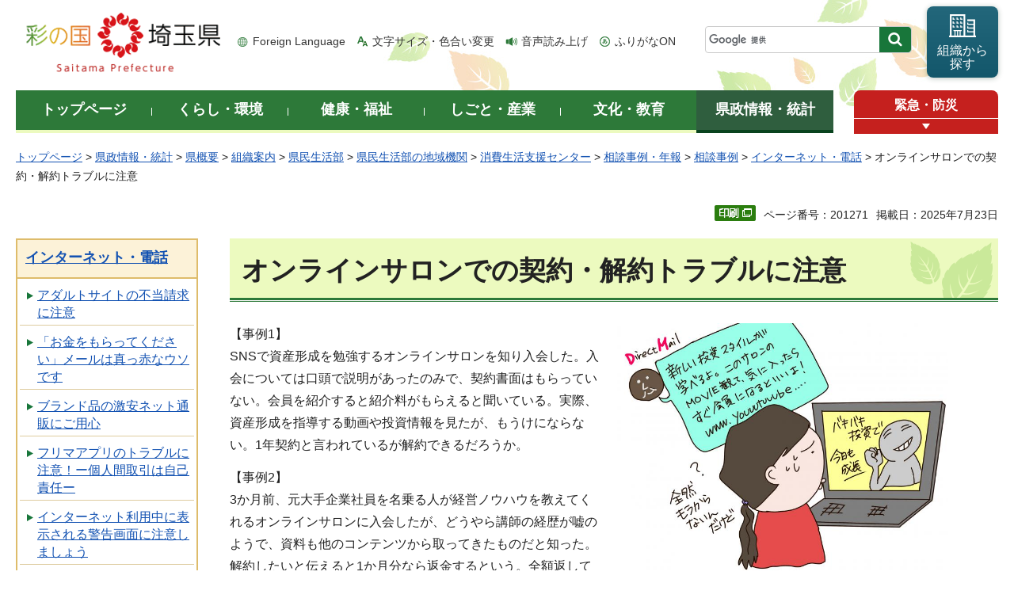

--- FILE ---
content_type: text/html
request_url: http://www.pref.saitama.lg.jp.cache.yimg.jp/b0304/soudanjirei/210707.html
body_size: 9966
content:
<!doctype html>
<html lang="ja">
<head>
<meta charset="utf-8">

<title>オンラインサロンでの契約・解約トラブルに注意 - 埼玉県</title>
<meta name="keywords" content="オンラインサロン,契約トラブル,投資,情報商材,マルチ商法" />
<script>(function(w,d,s,l,i){w[l]=w[l]||[];w[l].push({'gtm.start':
new Date().getTime(),event:'gtm.js'});var f=d.getElementsByTagName(s)[0],
j=d.createElement(s),dl=l!='dataLayer'?'&l='+l:'';j.async=true;j.src=
'https://www.googletagmanager.com/gtm.js?id='+i+dl;f.parentNode.insertBefore(j,f);
})(window,document,'script','dataLayer','GTM-T855884');</script>

<meta name="author" content="埼玉県">
<meta property="og:title" content="オンラインサロンでの契約・解約トラブルに注意">
<meta property="og:type" content="article">
<meta property="og:description" content="">
<meta property="og:url" content="https://www.pref.saitama.lg.jp/b0304/soudanjirei/210707.html">
<meta property="og:image" content="https://www.pref.saitama.lg.jp/shared/images/sns/logo.png">
<meta property="og:site_name" content="埼玉県">
<meta property="og:locale" content="ja_jp">
<meta name="dept_code_1" content="130000000">
<meta name="dept_code_2" content="130160000">
<meta name="dept_code_3" content="130160010">
<meta name="cate_code_1" content="001000000000">
<meta name="cate_code_2" content="001002000000">
<meta name="cate_code_3" content="001002001000">
<meta name="cate_code_4" content="">
<meta name="publish_start" content="2025-07-23 00:00:00">
<meta name="publish_end" content="2028-07-17 00:00:00">
<meta name="template_id" content="5">
<meta name="template_kind" content="1">
<meta name="template_group" content="201271">
<meta name="img" content="">
<meta name="viewport" content="width=device-width, maximum-scale=3.0">
<meta name="format-detection" content="telephone=no">
<link href="/shared/site_rn/style/default.css" rel="stylesheet" media="all">
<link href="/shared/site_rn/style/shared.css" rel="stylesheet" media="all">
<link href="/shared/templates/free_rn/style/edit.css" rel="stylesheet" media="all">
<link href="/shared/site_rn/style/smartphone.css" rel="stylesheet" media="only screen and (max-width : 640px)" class="mc_css">
<link href="/shared/site_rn/images/favicon/favicon.ico" rel="shortcut icon" type="image/vnd.microsoft.icon">
<link href="/shared/site_rn/images/favicon/apple-touch-icon-precomposed.png" rel="apple-touch-icon-precomposed">
<script src="/shared/site_rn/js/jquery.js"></script>
<script src="/shared/site_rn/js/setting.js"></script>
<script src="/shared/system/js/furigana/ysruby.js"></script>
<script>
window.rsDocReaderConf = {lang: 'ja_jp'};
</script>
<script src="//f1-as.readspeaker.com/script/5686/webReader/webReader.js?pids=wr&amp;forceAdapter=ioshtml5&amp;disable=translation,lookup&amp;dload=DocReader.AutoAdd"></script>





</head>
<body class="format_free no_javascript">

<noscript><iframe src="https://www.googletagmanager.com/ns.html?id=GTM-T855884" height="0" width="0" style="display:none;visibility:hidden" title="Google Tag Manager"></iframe></noscript>

<script src="/shared/site_rn/js/init.js"></script>
<div id="tmp_wrapper">
<div id="tmp_wrapper2">
<noscript>
<p>このサイトではJavaScriptを使用したコンテンツ・機能を提供しています。JavaScriptを有効にするとご利用いただけます。</p>
</noscript>
<p><a href="#tmp_honbun" class="skip">本文へスキップします。</a></p>
<div id="tmp_header">
<div class="container">
<div id="top">
<div id="tmp_hlogo">
<p><a href="/index.html"><span>彩の国 埼玉県</span></a></p>
</div>
<div id="tmp_means">
<ul id="tmp_hnavi">
	<li class="hnavi_lang"><a href="/foreignlanguage/index.html" lang="en" xml:lang="en">Foreign Language</a></li>
	<li class="hnavi_moji"><a href="/moji/index.html">文字サイズ・色合い変更</a></li>
	<li class="hnavi_read"><a accesskey="L" href="//app-as.readspeaker.com/cgi-bin/rsent?customerid=5686&amp;lang=ja_jp&amp;readid=tmp_main,tmp_update&amp;url=" onclick="readpage(this.href, 'tmp_readspeaker'); return false;" rel="nofollow" class="rs_href">音声読み上げ</a></li>
	<li class="hnavi_furi"><a data-contents="tmp_wrapper" data-target="tmp_wrapper" data-ignore="nofurigana" href="javascript:void(0);" id="furigana">ふりがなON</a></li>
</ul>
<div id="tmp_search">
<form action="/search/result.html" id="tmp_gsearch" name="tmp_gsearch">
<div class="wrap_sch_box">
<p class="sch_box"><input id="tmp_query" name="q" size="31" title="サイト内検索" type="text" /></p>
<p class="sch_btn"><input id="tmp_func_sch_btn" name="sa" type="submit" value="検索" /></p>
<p id="tmp_search_hidden"><input name="cx" type="hidden" value="0898cdc8c417302e4" /><input name="ie" type="hidden" value="UTF-8" /><input name="cof" type="hidden" value="FORID:9" /></p>
</div>
</form>
</div>
<p id="tmp_func_soshiki"><a href="/kense/gaiyo/soshiki/index.html"><span>組織から<br />
探す</span></a></p>
</div>
<ul id="tmp_hnavi_s">
	<li id="tmp_hnavi_lmenu"><a href="javascript:void(0);"><span>情報を探す</span></a>
	<div id="tmp_sma_lmenu" class="wrap_sma_sch">
	<div class="sma_sch">
	<div id="tmp_sma_find">
	<div id="tmp_sma_find_search" class="find_sch">
	<div class="find_sch_ttl">
	<p>キーワードから探す</p>
	</div>
	<div class="find_sch_cnt">&nbsp;</div>
	</div>
	<div id="tmp_sma_find_note" class="find_sch">
	<div class="find_sch_ttl">
	<p>注目キーワード</p>
	</div>
	<div class="find_sch_cnt">
	<ul class="keyword_list">
		<li>&nbsp;</li>
	</ul>
	</div>
	</div>
	<div class="sma_sch_guide_icon">&nbsp;</div>
	</div>
	<p class="close_btn"><a href="javascript:void(0);"><span>閉じる</span></a></p>
	</div>
	</div>
	</li>
	<li id="tmp_hnavi_rmenu"><a href="javascript:void(0);"><span>メニュー</span></a>
	<div id="tmp_sma_rmenu" class="wrap_sma_sch">
	<div class="sma_sch">
	<div class="sma_sch_cnt">&nbsp;</div>
	<p class="close_btn"><a href="javascript:void(0);"><span>閉じる</span></a></p>
	</div>
	</div>
	</li>
</ul>
</div>
</div>
</div>

<div id="tmp_wrap_gnavi">
<div class="container">
<div id="tmp_gnavi">
<ul>
	<li id="tmp_glist1"><a href="/index.html"><span>トップページ</span></a></li>
	<li id="tmp_glist2"><a href="/kurashi/index.html"><span>くらし・環境</span></a></li>
	<li id="tmp_glist3"><a href="/kenko/index.html"><span>健康・福祉</span></a></li>
	<li id="tmp_glist4"><a href="/shigoto/index.html"><span>しごと・産業</span></a></li>
	<li id="tmp_glist5"><a href="/bunka/index.html"><span>文化・教育</span></a></li>
	<li id="tmp_glist6"><a href="/kense/index.html"><span>県政情報・統計</span></a></li>
</ul>
</div>
<div id="tmp_sma_emergency">
<div id="tmp_sma_emergency_ttl">
<p class="ttl"><a href="/theme/anzen/index.html">緊急・防災</a></p>
<p class="close_btn"><a href="javascript:void(0);"><span>緊急情報を開く</span></a></p>
</div>
<div id="tmp_sma_emergency_cnt">
<aside aria-label="緊急情報" class="box_emergency">
<div class="box_emergency_ttl">
<p class="ttl">緊急情報</p>
<p class="close_btn"><a href="javascript:void(0);"><span>閉じる</span></a></p>
</div>
<div class="box_emergency_cnt">
<p>現在、緊急情報はありません。</p>
</div>
</aside>
</div>
</div>
</div>
</div>

<div id="tmp_wrapper3" class="container">
<div id="tmp_pankuzu">
<p><a href="/index.html">トップページ</a> &gt; <a href="/kense/index.html">県政情報・統計</a> &gt; <a href="/kense/gaiyo/index.html">県概要</a> &gt; <a href="/kense/gaiyo/soshiki/index.html">組織案内</a> &gt; <a href="/kense/gaiyo/soshiki/kenmin/index.html">県民生活部</a> &gt; <a href="/kense/gaiyo/soshiki/kenmin/kikan/index.html">県民生活部の地域機関</a> &gt; <a href="/soshiki/b0304/index.html">消費生活支援センター</a> &gt; <a href="/soshiki/b0304/sodanjire/index.html">相談事例・年報</a> &gt; <a href="/b0304/qanda/index.html">相談事例</a> &gt; <a href="/soshiki/b0304/sodanjire/net/index.html">インターネット・電話</a> &gt; オンラインサロンでの契約・解約トラブルに注意</p>
</div>

<div class="text_r">
<div class="text_r">
<p id="tmp_pageid">ページ番号：201271</p>
<p id="tmp_update">掲載日：2025年7月23日</p>
</div>
</div>

<div id="tmp_wrap_main" class="column_lnavi">
<div id="tmp_readspeaker" class="rs_preserve rs_skip rs_splitbutton rs_addtools rs_exp"></div>
<div id="tmp_main">


<div class="wrap_col_lft_navi">
<div class="col_lft_navi">





<aside aria-label="ナビゲーション" id="tmp_lnavi">
<div id="tmp_lnavi_ttl">
<p><a href="/soshiki/b0304/sodanjire/net/index.html">インターネット・電話</a></p>
</div>
<div id="tmp_lnavi_cnt">
<ul>
<li><a href="/b0304/qanda/qanda-140125.html">アダルトサイトの不当請求に注意</a></li>
<li><a href="/b0304/qanda/qanda-101227.html">「お金をもらってください」メールは真っ赤なウソです</a></li>
<li><a href="/b0304/qanda/qanda-130625.html">ブランド品の激安ネット通販にご用心</a></li>
<li><a href="/b0304/soudanjirei/170825.html">フリマアプリのトラブルに注意！ー個人間取引は自己責任ー</a></li>
<li><a href="/b0304/soudanjirei/180824.html">インターネット利用中に表示される警告画面に注意しましょう</a></li>
<li><a href="/b0304/soudanjirei/200525.html">スマートフォンとのセット契約トラブルに注意！</a></li>
<li><a href="/b0304/soudanjirei/tsuhan-teiki.html">ネット通販の定期購入トラブル</a></li>
<li><a href="/b0304/soudanjirei/200825.html">サブスクリプションサービスの契約・解約トラブル</a></li>
<li><a href="/b0304/soudanjirei/201110.html">「宅配便の不在通知」「不正利用されています」…偽メールに注意！-URLをクリックしないで！-</a></li>
<li><a href="/b0304/soudanjirei/201215.html">「高額当選しました」「お金をあげます」詐欺メール、メッセージ等に注意</a></li>
<li><a href="/b0304/soudanjirei/210125.html">マッチングサービスで知り合った人からの怪しい誘いに注意</a></li>
<li><a href="/b0304/soudanjirei/210707.html">オンラインサロンでの契約・解約トラブルに注意</a></li>
<li><a href="/b0304/soudanjirei/220125.html">いつの間にか子どもがオンラインゲームで高額課金をしてしまった</a></li>
<li><a href="/b0304/soudanjirei/220630.html">チケットの転売トラブル</a></li>
<li><a href="/b0304/soudanjirei/220725.html">実存の通販サイトをかたる偽サイトにご注意ください！</a></li>
<li><a href="/b0304/soudanjirei/220818.html">光回線サービスの勧誘トラブル</a></li>
<li><a href="/b0304/soudanjirei/220825.html">サブスクの契約・請求トラブルに注意！</a></li>
<li><a href="/b0304/soudanjirei/221225.html">通信販売の定期購入-トラブルに備えスクリーンショットをしましょう-</a></li>
<li><a href="/b0304/soudanjirei/tsuhan-kojinjoho.html">ネット通販 「個人情報」入力途中でも事業者に知られている!?</a></li>
<li><a href="/b0304/soudanjirei/iptelephone.html">「固定電話が使えなくなる、光回線の契約が必要」NTTのIP網移行に便乗した詐欺的な勧誘に注意！</a></li>
<li><a href="/b0304/soudanjirei/230625.html">知らない間に子どもが高額な課金をしていた</a></li>
<li><a href="/b0304/soudanjirei/230725.html">お金がもらえると思ったら、支払わされた！？「高額当選」「支援金がもらえる」というメッセージに注意！</a></li>
<li><a href="/b0304/soudanjirei/230825.html">インターネットでのチケット転売のトラブルに注意！</a></li>
<li><a href="/b0304/soudanjirei/20230925.html">個人情報は渡さない！本物っぽい偽メールによるフィッシングに注意</a></li>
<li><a href="/b0304/soudanjirei/denkankakudai.html">広告を見て電話で注文したら、突然別の商品・サービスを勧誘された！-その契約、クーリング・オフできるかも-</a></li>
<li><a href="/b0304/soudanjirei/231225.html">ネット通販 -思いがけないトラブルが起きています-</a></li>
<li><a href="/b0304/soudanjirei/20240425.html">その注文、本当に「お得」?-結局、高額請求になる「定期購入」トラブル！注文は慎重に-</a></li>
<li><a href="/b0304/soudanjirei/20240825.html">まさか！子どものオンラインゲーム無断課金に注意</a></li>
<li><a href="/b0304/soudanjirei/20240925.html">「ライブ配信を観るだけ」では済まなかった &nbsp;「投げ銭（課金）」トラブルに注意! 高額になるケースもあります</a></li>
<li><a href="/b0304/soudanjirei/20250125.html">契約した覚えがない、解約できていなかった「サブスクリプショントラブル」に注意！</a></li>
<li><a href="/b0304/soudanjirei/20250625.html">お米が安く買えると思ったのに…詐欺的な通販サイトに注意！</a></li>
<li><a href="/b0304/soudanjirei/20250825.html">便利で楽しいネットに潜む危険-子どものネットトラブルに注意-</a></li>
<li><a href="/b0304/soudanjirei/20250925.html">SNSの「ダイエット広告」をきっかけにした怪しい痩身商品の勧誘に注意</a></li>
<li><a href="/b0304/soudanjirei/20251025.html">代引き配達を利用した通販サイトのトラブルに注意!</a></li>
<li><a href="/b0304/soudanjirei/20251225.html">通販サイトやアプリに潜むダークパターンに注意</a></li>
</ul>
</div>
</aside>

</div>
</div>
<div class="wrap_col_main">
<div class="col_main">
<p id="tmp_honbun" class="skip">ここから本文です。</p>
<!--index_start-->
<div id="tmp_contents">

<h1>オンラインサロンでの契約・解約トラブルに注意</h1>
<div class="col2">
			<div class="col2L">
			<p class="col2">【事例1】<br />
			SNSで資産形成を勉強するオンラインサロンを知り入会した。入会については口頭で説明があったのみで、契約書面はもらっていない。会員を紹介すると紹介料がもらえると聞いている。実際、資産形成を指導する動画や投資情報を見たが、もうけにならない。1年契約と言われているが解約できるだろうか。</p>
			<p>【事例2】<br />
			3か月前、元大手企業社員を名乗る人が経営ノウハウを教えてくれるオンラインサロンに入会したが、どうやら講師の経歴が嘘のようで、資料も他のコンテンツから取ってきたものだと知った。解約したいと伝えると1か月分なら返金するという。全額返してほしい。</p>
			</div>
			<div class="col2R"><img alt="オンラインサロンのマルチ的勧誘に戸惑う女性のイラスト" height="314" src="/images/201271/onlineslon.jpg" width="418" /></div>
</div>
<p>&nbsp;</p>
<p>オンラインサロンとは、インターネット上で展開されるコミュニティのことで、入会費や月会費などを支払うことで参加できます。サロンの主催者には著名人や実業家も多く又、会員同士で情報交換ができることなどから話題となり、利用が広がっているサービスである一方で、消費トラブルが起きています。</p>
<p>入会のきっかけは、SNSの広告やSNSで知り合った人、学校や職場などの友人・知人からの勧誘が見受けられます。会員にならないとレクチャーされる内容がわからない仕組みなので、実際に聞いてみて役に立たない（会費に釣り合わない）情報だったというケースが見られます。又、マルチ商法的な勧誘を促された、契約書面が発行されていない、解約・返金を断られたなどのトラブルも起きています。</p>
<h2>消費者へのアドバイス</h2>
<ol>
	<li>安易にもうけ話をうのみにしない。</li>
	<li>サロンの主催者は実在する人か、信用できるかということも含め、氏名、所在地、電話番号などの連絡先を確認しましょう。</li>
	<li>契約する場合は、必ず契約内容を理解してからにしましょう。契約書面や規約は必ず確認して保管し、サロン内で商品やサービスの購入を勧誘された場合は、そのやり取りも記録しておきましょう。</li>
</ol>
<p>困った時には、お近くの消費生活センター等にご相談ください。<br />
ご相談は、相談専用電話番号や相談専用フォーム等をご利用ください。<br />
消費者ホットライン 188<br />
<a href="/b0304/soudanmadoguti/soudanmadoguti-saitamaken.html">県の消費生活相談窓口</a>（サイト内）<br />
以下の「お問い合わせフォーム」からの消費生活相談はお受けできません。</p>






</div>



<div id="tmp_inquiry">
<div id="tmp_inquiry_ttl">
<h2>お問い合わせ</h2>
</div>
<div id="tmp_inquiry_cnt">
<div id="author_info">
<form method="post" action="https://www.pref.saitama.lg.jp/cgi-bin/simple_faq/form.cgi">
<div class="inquiry_parts">
<p><strong>
<a href="/kense/gaiyo/soshiki/kenmin/index.html">県民生活部</a>&nbsp;<a href="/soshiki/b0304/index.html">消費生活支援センター</a>&nbsp;　
</strong></p>
<p>郵便番号333-0844&nbsp;埼玉県川口市上青木三丁目12番18号&nbsp;SKIPシティA1街区2階</p>
<p class="inq_tel_link">電話：048-261-0930</p>
<p>ファックス：048-261-0962</p>
<p class="submit"><button type="submit" class="inquiry_btn">お問い合わせフォーム</button></p>
</div>
<p>
<input type="hidden" name="code" value="130160010">
<input type="hidden" name="dept" value="9006:4275:4192:3943:4607:4524:4524:5271:9255:9421:8342:8425:3777:9504:8010:8674:9587:8010:9006:8010:3777:8923:8508:3777:8757:9255">
<input type="hidden" name="page" value="/b0304/soudanjirei/210707.html">
<input type="hidden" name="ENQ_RETURN_MAIL_SEND_FLG" value="0">
<input type="hidden" name="publish_ssl_flg" value="1">
</p>
</form>
<div class="inquiry_memo">
<p>「お問い合わせフォーム」からの消費生活相談はお受けできません。</p>
</div>
</div>
</div>
</div>
<!--index_end-->

<div id="tmp_feedback">
<div id="tmp_feedback_ttl">
<h2>より良いウェブサイトにするためにみなさまのご意見をお聞かせください</h2>
</div>
<div id="tmp_feedback_cnt">
<form action="/cgi-bin/feedback/feedback.cgi" id="feedback" method="post">
<p><input name="page_id" type="hidden" value="201271" /> <input name="page_title" type="hidden" value="オンラインサロンでの契約・解約トラブルに注意" /> <input name="page_url" type="hidden" value="https://www.pref.saitama.lg.jp/b0304/soudanjirei/210707.html" /> <input name="item_cnt" type="hidden" value="2" /></p>
<fieldset><legend>このページの情報は役に立ちましたか？ </legend>
<p><input id="que1_1" name="item_1" type="radio" value="役に立った" /> <label for="que1_1">1：役に立った</label></p>
<p><input id="que1_2" name="item_1" type="radio" value="ふつう" /> <label for="que1_2">2：ふつう</label></p>
<p><input id="que1_3" name="item_1" type="radio" value="役に立たなかった" /> <label for="que1_3">3：役に立たなかった</label></p>
</fieldset>
<p><input name="label_1" type="hidden" value="質問：このページの情報は役に立ちましたか？" /> <input name="nes_1" type="hidden" value="1" /> <input name="img_1" type="hidden" /> <input name="img_alt_1" type="hidden" /> <input name="mail_1" type="hidden" value="0" /></p>
<fieldset><legend>このページの情報は見つけやすかったですか？ </legend>
<p><input id="que2_1" name="item_2" type="radio" value="見つけやすかった" /> <label for="que2_1">1：見つけやすかった</label></p>
<p><input id="que2_2" name="item_2" type="radio" value="ふつう" /> <label for="que2_2">2：ふつう</label></p>
<p><input id="que2_3" name="item_2" type="radio" value="見つけにくかった" /> <label for="que2_3">3：見つけにくかった</label></p>
</fieldset>
<p><input name="label_2" type="hidden" value="質問：このページの情報は見つけやすかったですか？" /> <input name="nes_2" type="hidden" value="1" /> <input name="img_2" type="hidden" /> <input name="img_alt_2" type="hidden" /> <input name="mail_2" type="hidden" value="0" /></p>
<p class="submit"><button type="submit" class="submit_btn">送信</button></p>
</form>
</div>
</div>

</div>
</div>
</div>
</div>
</div>
</div>

<div class="pnavi_footer">
<p class="ptop"><a href="#top"><span>ページの先頭へ戻る</span></a></p>
</div>


<div id="tmp_footer">
<div id="tmp_footer_cnt" class="container">
<ul id="tmp_fnavi">
	<li><a href="/sitemap.html">サイトマップ</a></li>
	<li><a href="/a0301/accessibility.html">ウェブアクセシビリティ</a></li>
	<li><a href="/a0301/praibashi-menseki.html">プライバシーポリシー・免責事項</a></li>
	<li><a href="/a0301/tyosaku-rinku.html">著作権・リンクについて</a></li>
	<li><a href="/a0301/wwwlink.html">関係機関リンク集</a></li>
</ul>
</div>
<div id="tmp_address">
<div class="container">
<address>
<p class="add_ttl">埼玉県庁</p>
<p class="footer_btn"><a href="/kense/gaiyo/access.html"><span>県庁へのアクセス</span></a></p>
<p class="add_cnt"><span>〒330-9301 埼玉県さいたま市浦和区高砂三丁目15番1号 </span><span>電話番号：048-824-2111（代表） </span><span>法人番号：1000020110001</span></p>
</address>
<div id="tmp_mascot_btn">
<p class="used_bg_img"><a href="/kense/saitamaken/kobaton/index.html"><span>「コバトン」&amp;「さいたまっち」</span></a></p>
</div>
</div>
</div>
<div id="tmp_copyright">
<div class="container">
<p lang="en" xml:lang="en">Copyright &copy; Saitama Prefecture. All rights reserved.</p>
</div>
</div>
</div>

</div>
<script src="/shared/site_rn/js/function.js"></script>
<script src="/shared/site_rn/js/main.js"></script>
<script src="/shared/site_rn/js/sib.js"></script>
<script src="/shared/site_rn/js/yjtag.js"></script>
<noscript>
<iframe src="//b.yjtag.jp/iframe?c=sbQurib" width="1" height="1" frameborder="0" scrolling="no" marginheight="0" marginwidth="0" title="log analysis"></iframe>
</noscript>

</body>
</html>
